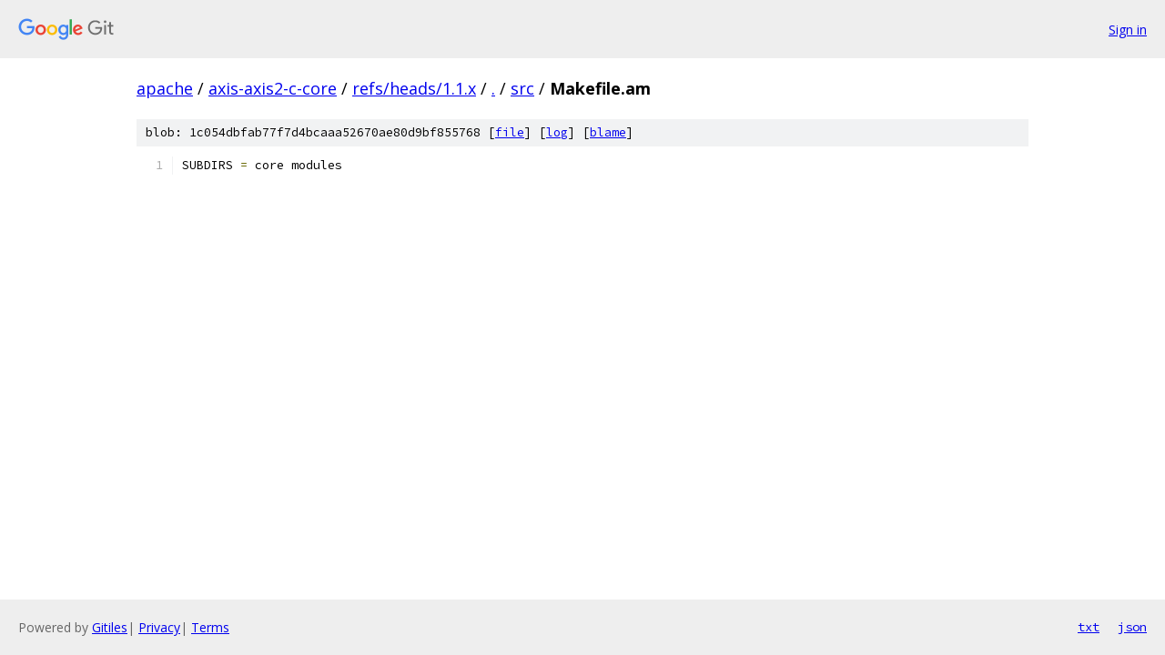

--- FILE ---
content_type: text/html; charset=utf-8
request_url: https://apache.googlesource.com/axis-axis2-c-core/+/refs/heads/1.1.x/src/Makefile.am
body_size: 846
content:
<!DOCTYPE html><html lang="en"><head><meta charset="utf-8"><meta name="viewport" content="width=device-width, initial-scale=1"><title>src/Makefile.am - axis-axis2-c-core - Git at Google</title><link rel="stylesheet" type="text/css" href="/+static/base.css"><link rel="stylesheet" type="text/css" href="/+static/prettify/prettify.css"><!-- default customHeadTagPart --></head><body class="Site"><header class="Site-header"><div class="Header"><a class="Header-image" href="/"><img src="//www.gstatic.com/images/branding/lockups/2x/lockup_git_color_108x24dp.png" width="108" height="24" alt="Google Git"></a><div class="Header-menu"> <a class="Header-menuItem" href="https://accounts.google.com/AccountChooser?faa=1&amp;continue=https://apache.googlesource.com/login/axis-axis2-c-core/%2B/refs/heads/1.1.x/src/Makefile.am">Sign in</a> </div></div></header><div class="Site-content"><div class="Container "><div class="Breadcrumbs"><a class="Breadcrumbs-crumb" href="/?format=HTML">apache</a> / <a class="Breadcrumbs-crumb" href="/axis-axis2-c-core/">axis-axis2-c-core</a> / <a class="Breadcrumbs-crumb" href="/axis-axis2-c-core/+/refs/heads/1.1.x">refs/heads/1.1.x</a> / <a class="Breadcrumbs-crumb" href="/axis-axis2-c-core/+/refs/heads/1.1.x/">.</a> / <a class="Breadcrumbs-crumb" href="/axis-axis2-c-core/+/refs/heads/1.1.x/src">src</a> / <span class="Breadcrumbs-crumb">Makefile.am</span></div><div class="u-sha1 u-monospace BlobSha1">blob: 1c054dbfab77f7d4bcaaa52670ae80d9bf855768 [<a href="/axis-axis2-c-core/+/refs/heads/1.1.x/src/Makefile.am">file</a>] [<a href="/axis-axis2-c-core/+log/refs/heads/1.1.x/src/Makefile.am">log</a>] [<a href="/axis-axis2-c-core/+blame/refs/heads/1.1.x/src/Makefile.am">blame</a>]</div><table class="FileContents"><tr class="u-pre u-monospace FileContents-line"><td class="u-lineNum u-noSelect FileContents-lineNum" data-line-number="1"></td><td class="FileContents-lineContents" id="1"><span class="pln">SUBDIRS </span><span class="pun">=</span><span class="pln"> core modules</span></td></tr></table><script nonce="HJKyX56_FbY3JQ_m_hXiew">for (let lineNumEl of document.querySelectorAll('td.u-lineNum')) {lineNumEl.onclick = () => {window.location.hash = `#${lineNumEl.getAttribute('data-line-number')}`;};}</script></div> <!-- Container --></div> <!-- Site-content --><footer class="Site-footer"><div class="Footer"><span class="Footer-poweredBy">Powered by <a href="https://gerrit.googlesource.com/gitiles/">Gitiles</a>| <a href="https://policies.google.com/privacy">Privacy</a>| <a href="https://policies.google.com/terms">Terms</a></span><span class="Footer-formats"><a class="u-monospace Footer-formatsItem" href="?format=TEXT">txt</a> <a class="u-monospace Footer-formatsItem" href="?format=JSON">json</a></span></div></footer></body></html>